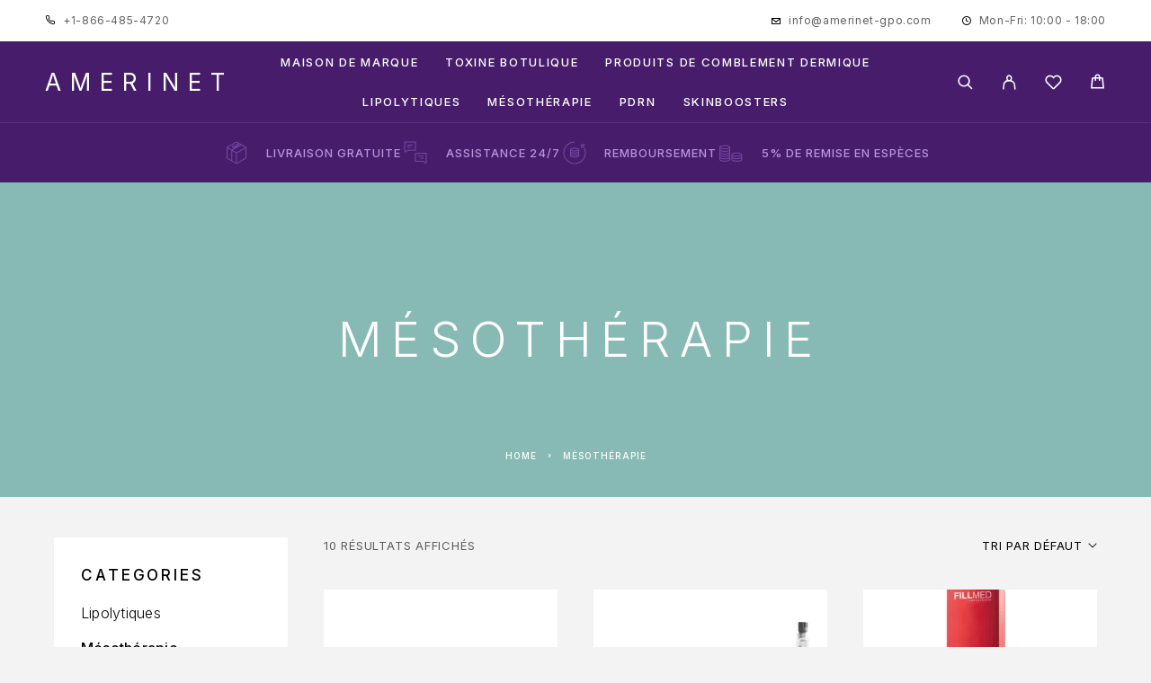

--- FILE ---
content_type: text/css
request_url: https://www.amerinet-gpo.com/wp-content/uploads/elementor/css/post-6610.css?ver=1769693347
body_size: 446
content:
.elementor-6610 .elementor-element.elementor-element-f8129cb:not(.elementor-motion-effects-element-type-background), .elementor-6610 .elementor-element.elementor-element-f8129cb > .elementor-motion-effects-container > .elementor-motion-effects-layer{background-color:#471D6B;}.elementor-6610 .elementor-element.elementor-element-f8129cb{border-style:solid;border-width:1px 0px 0px 0px;border-color:#59347A;transition:background 0.3s, border 0.3s, border-radius 0.3s, box-shadow 0.3s;padding:20px 20px 20px 20px;}.elementor-6610 .elementor-element.elementor-element-f8129cb > .elementor-background-overlay{transition:background 0.3s, border-radius 0.3s, opacity 0.3s;}.elementor-6610 .elementor-element.elementor-element-1b37c79 .elementor-icon-list-items:not(.elementor-inline-items) .elementor-icon-list-item:not(:last-child){padding-block-end:calc(64px/2);}.elementor-6610 .elementor-element.elementor-element-1b37c79 .elementor-icon-list-items:not(.elementor-inline-items) .elementor-icon-list-item:not(:first-child){margin-block-start:calc(64px/2);}.elementor-6610 .elementor-element.elementor-element-1b37c79 .elementor-icon-list-items.elementor-inline-items .elementor-icon-list-item{margin-inline:calc(64px/2);}.elementor-6610 .elementor-element.elementor-element-1b37c79 .elementor-icon-list-items.elementor-inline-items{margin-inline:calc(-64px/2);}.elementor-6610 .elementor-element.elementor-element-1b37c79 .elementor-icon-list-items.elementor-inline-items .elementor-icon-list-item:after{inset-inline-end:calc(-64px/2);}.elementor-6610 .elementor-element.elementor-element-1b37c79 .elementor-icon-list-icon i{color:#7848A4;transition:color 0.3s;}.elementor-6610 .elementor-element.elementor-element-1b37c79 .elementor-icon-list-icon svg{fill:#7848A4;transition:fill 0.3s;}.elementor-6610 .elementor-element.elementor-element-1b37c79{--e-icon-list-icon-size:26px;--e-icon-list-icon-align:center;--e-icon-list-icon-margin:0 calc(var(--e-icon-list-icon-size, 1em) * 0.125);--icon-vertical-offset:0px;}.elementor-6610 .elementor-element.elementor-element-1b37c79 .elementor-icon-list-icon{padding-inline-end:12px;}.elementor-6610 .elementor-element.elementor-element-1b37c79 .elementor-icon-list-item > .elementor-icon-list-text, .elementor-6610 .elementor-element.elementor-element-1b37c79 .elementor-icon-list-item > a{font-family:"Inter", Sans-serif;font-size:13px;font-weight:500;text-transform:uppercase;line-height:13px;letter-spacing:1px;}.elementor-6610 .elementor-element.elementor-element-1b37c79 .elementor-icon-list-text{color:#B995D9;transition:color 0.3s;}@media(max-width:767px){.elementor-6610 .elementor-element.elementor-element-f8129cb{padding:20px 15px 20px 25px;}.elementor-6610 .elementor-element.elementor-element-1b37c79 .elementor-icon-list-items:not(.elementor-inline-items) .elementor-icon-list-item:not(:last-child){padding-block-end:calc(12px/2);}.elementor-6610 .elementor-element.elementor-element-1b37c79 .elementor-icon-list-items:not(.elementor-inline-items) .elementor-icon-list-item:not(:first-child){margin-block-start:calc(12px/2);}.elementor-6610 .elementor-element.elementor-element-1b37c79 .elementor-icon-list-items.elementor-inline-items .elementor-icon-list-item{margin-inline:calc(12px/2);}.elementor-6610 .elementor-element.elementor-element-1b37c79 .elementor-icon-list-items.elementor-inline-items{margin-inline:calc(-12px/2);}.elementor-6610 .elementor-element.elementor-element-1b37c79 .elementor-icon-list-items.elementor-inline-items .elementor-icon-list-item:after{inset-inline-end:calc(-12px/2);}.elementor-6610 .elementor-element.elementor-element-1b37c79 .elementor-icon-list-item > .elementor-icon-list-text, .elementor-6610 .elementor-element.elementor-element-1b37c79 .elementor-icon-list-item > a{font-size:11px;}}

--- FILE ---
content_type: text/css
request_url: https://www.amerinet-gpo.com/wp-content/uploads/elementor/css/post-6709.css?ver=1769693347
body_size: 1006
content:
.elementor-6709 .elementor-element.elementor-element-720db9e8:not(.elementor-motion-effects-element-type-background), .elementor-6709 .elementor-element.elementor-element-720db9e8 > .elementor-motion-effects-container > .elementor-motion-effects-layer{background-color:#000000;background-image:url("https://www.amerinet-gpo.com/wp-content/uploads/2020/10/luchiana-1913484823.png");background-position:center center;background-repeat:repeat;background-size:290px auto;}.elementor-6709 .elementor-element.elementor-element-720db9e8{color:#FFFFFF;padding:45px 0px 45px 0px;}.elementor-6709 .elementor-element.elementor-element-720db9e8 a:hover{color:#E4C1B1;}.elementor-6709 .elementor-element.elementor-element-11148c13 > .elementor-widget-wrap > .elementor-widget:not(.elementor-widget__width-auto):not(.elementor-widget__width-initial):not(:last-child):not(.elementor-absolute){margin-block-end:0px;}.elementor-6709 .elementor-element.elementor-element-33548589 .c-ip-inline-menu svg{margin-bottom:calc(60px * 0.6);}.elementor-6709 .elementor-element.elementor-element-33548589 .c-ip-inline-menu__separator{margin-bottom:calc(60px * 0.6);color:#848484;}.elementor-6709 .elementor-element.elementor-element-33548589 .c-ip-inline-menu__item{margin-left:calc(60px / 2);margin-right:calc(60px / 2);margin-bottom:calc(60px * 0.6);}.elementor-6709 .elementor-element.elementor-element-33548589 .c-ip-inline-menu{margin-left:calc(-60px / 2);margin-right:calc(-60px / 2);margin-bottom:calc(-60px * 0.6);justify-content:center;}.elementor-6709 .elementor-element.elementor-element-33548589 .c-ip-inline-menu__item a:hover{color:#ffffff;}.elementor-6709 .elementor-element.elementor-element-2b806726{margin-top:87px;margin-bottom:0px;}.elementor-6709 .elementor-element.elementor-element-10793382 > .elementor-element-populated{text-align:center;}.elementor-6709 .elementor-element.elementor-element-23ce4345 .elementor-icon-list-items:not(.elementor-inline-items) .elementor-icon-list-item:not(:last-child){padding-block-end:calc(16px/2);}.elementor-6709 .elementor-element.elementor-element-23ce4345 .elementor-icon-list-items:not(.elementor-inline-items) .elementor-icon-list-item:not(:first-child){margin-block-start:calc(16px/2);}.elementor-6709 .elementor-element.elementor-element-23ce4345 .elementor-icon-list-items.elementor-inline-items .elementor-icon-list-item{margin-inline:calc(16px/2);}.elementor-6709 .elementor-element.elementor-element-23ce4345 .elementor-icon-list-items.elementor-inline-items{margin-inline:calc(-16px/2);}.elementor-6709 .elementor-element.elementor-element-23ce4345 .elementor-icon-list-items.elementor-inline-items .elementor-icon-list-item:after{inset-inline-end:calc(-16px/2);}.elementor-6709 .elementor-element.elementor-element-23ce4345 .elementor-icon-list-icon i{transition:color 0.3s;}.elementor-6709 .elementor-element.elementor-element-23ce4345 .elementor-icon-list-icon svg{transition:fill 0.3s;}.elementor-6709 .elementor-element.elementor-element-23ce4345{--e-icon-list-icon-size:11px;--e-icon-list-icon-align:center;--e-icon-list-icon-margin:0 calc(var(--e-icon-list-icon-size, 1em) * 0.125);--icon-vertical-offset:0px;}.elementor-6709 .elementor-element.elementor-element-23ce4345 .elementor-icon-list-icon{padding-inline-end:15px;}.elementor-6709 .elementor-element.elementor-element-23ce4345 .elementor-icon-list-item > .elementor-icon-list-text, .elementor-6709 .elementor-element.elementor-element-23ce4345 .elementor-icon-list-item > a{font-size:12px;font-weight:400;line-height:14px;letter-spacing:0.55px;}.elementor-6709 .elementor-element.elementor-element-23ce4345 .elementor-icon-list-text{transition:color 0.3s;}.elementor-6709 .elementor-element.elementor-element-615b3b69 > .elementor-widget-wrap > .elementor-widget:not(.elementor-widget__width-auto):not(.elementor-widget__width-initial):not(:last-child):not(.elementor-absolute){margin-block-end:0px;}.elementor-6709 .elementor-element.elementor-element-62365426 > .elementor-widget-container{margin:20px 0px 0px 0px;}.elementor-6709 .elementor-element.elementor-element-62365426{text-align:center;}.elementor-6709 .elementor-element.elementor-element-62365426 img{width:182%;}.elementor-6709 .elementor-element.elementor-element-6b247977 > .elementor-widget-container{margin:30px 0px 0px 0px;}.elementor-6709 .elementor-element.elementor-element-6b247977 .c-ip-social__link{color:#E4C1B1;}.elementor-6709 .elementor-element.elementor-element-6b247977 .c-ip-social__link:hover{color:#FFFFFF;}.elementor-6709 .elementor-element.elementor-element-6b247977 .c-ip-social{font-size:16px;margin:calc(-27px / 2);}.elementor-6709 .elementor-element.elementor-element-6b247977 .c-ip-social__icon{margin:calc(27px / 2);}.elementor-6709 .elementor-element.elementor-element-6e0ac925 > .elementor-widget-wrap > .elementor-widget:not(.elementor-widget__width-auto):not(.elementor-widget__width-initial):not(:last-child):not(.elementor-absolute){margin-block-end:0px;}.elementor-6709 .elementor-element.elementor-element-7195f8fe .c-ip-heading{text-align:right;color:#868686;font-size:12px;font-weight:400;line-height:19px;letter-spacing:0.6px;}.elementor-6709 .elementor-element.elementor-element-7195f8fe .c-ip-heading .c-ip-heading__inner{max-width:265px;}.elementor-6709 .elementor-element.elementor-element-7195f8fe .c-ip-heading--bullet-after:after{max-width:265px;}.elementor-6709 .elementor-element.elementor-element-24cb5cec > .elementor-widget-container{margin:14px 0px 0px 0px;}.elementor-6709 .elementor-element.elementor-element-24cb5cec .c-ip-heading{text-align:right;color:#FFFFFF;font-size:10px;font-weight:400;text-transform:uppercase;line-height:17px;letter-spacing:2.5px;}.elementor-6709 .elementor-element.elementor-element-31ac565f > .elementor-container > .elementor-column > .elementor-widget-wrap{align-content:flex-end;align-items:flex-end;}.elementor-6709 .elementor-element.elementor-element-31ac565f{margin-top:75px;margin-bottom:0px;}.elementor-6709 .elementor-element.elementor-element-70e42022 .c-ip-heading{text-align:left;color:#606060;font-size:11px;font-weight:400;line-height:1em;letter-spacing:0.275px;}.elementor-6709 .elementor-element.elementor-element-52168518 .c-ip-inline-menu svg{margin-bottom:calc(30px * 0.6);}.elementor-6709 .elementor-element.elementor-element-52168518 .c-ip-inline-menu__separator{margin-bottom:calc(30px * 0.6);color:#848484;}.elementor-6709 .elementor-element.elementor-element-52168518 .c-ip-inline-menu__item{margin-left:calc(30px / 2);margin-right:calc(30px / 2);margin-bottom:calc(30px * 0.6);}.elementor-6709 .elementor-element.elementor-element-52168518 .c-ip-inline-menu{margin-left:calc(-30px / 2);margin-right:calc(-30px / 2);margin-bottom:calc(-30px * 0.6);justify-content:flex-end;font-size:10px;font-weight:400;letter-spacing:1.8px;}.elementor-6709 .elementor-element.elementor-element-52168518 .c-ip-inline-menu__item a:hover{color:#ffffff;}@media(max-width:1189px){.elementor-6709 .elementor-element.elementor-element-720db9e8{padding:45px 30px 45px 30px;}}@media(max-width:767px){.elementor-6709 .elementor-element.elementor-element-2b806726{margin-top:045px;margin-bottom:0px;}.elementor-6709 .elementor-element.elementor-element-10793382.elementor-column > .elementor-widget-wrap{justify-content:center;}.elementor-6709 .elementor-element.elementor-element-23ce4345{width:auto;max-width:auto;}.elementor-6709 .elementor-element.elementor-element-62365426 > .elementor-widget-container{margin:50px 0px 0px 0px;}.elementor-6709 .elementor-element.elementor-element-7195f8fe > .elementor-widget-container{margin:45px 0px 0px 0px;}.elementor-6709 .elementor-element.elementor-element-7195f8fe .c-ip-heading{text-align:center;}.elementor-6709 .elementor-element.elementor-element-24cb5cec .c-ip-heading{text-align:center;}.elementor-6709 .elementor-element.elementor-element-31ac565f{margin-top:060px;margin-bottom:0px;}.elementor-6709 .elementor-element.elementor-element-70e42022 .c-ip-heading{text-align:center;}.elementor-6709 .elementor-element.elementor-element-52168518 > .elementor-widget-container{margin:28px 0px 0px 0px;}.elementor-6709 .elementor-element.elementor-element-52168518 .c-ip-inline-menu{justify-content:center;}}